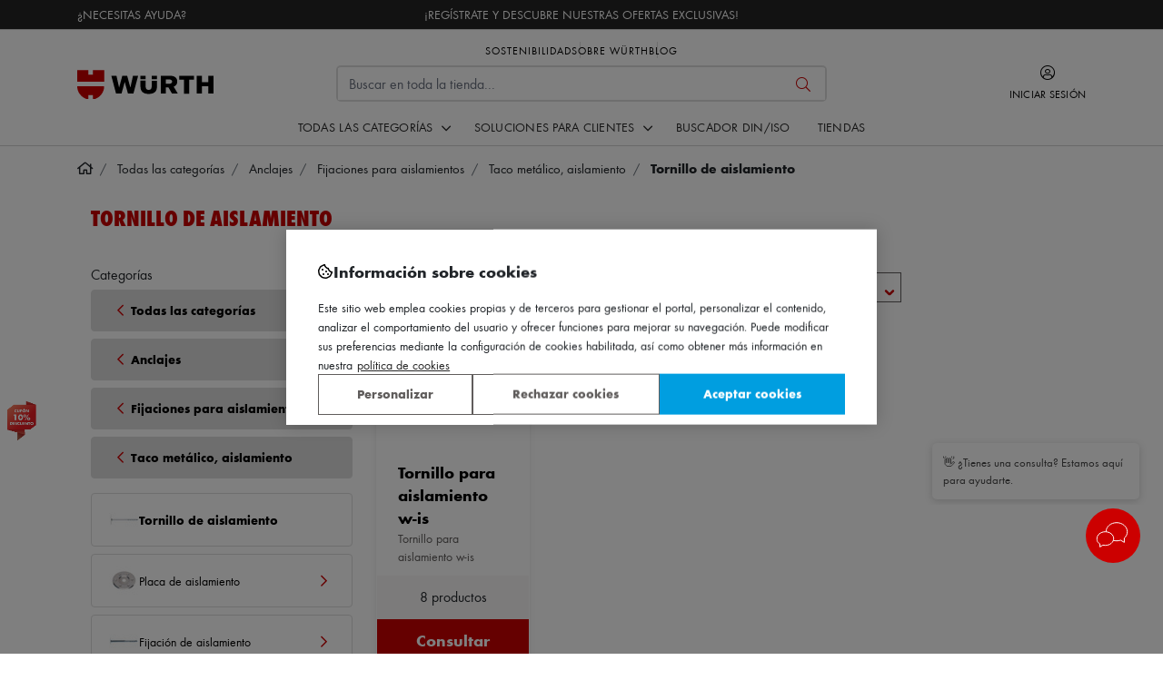

--- FILE ---
content_type: text/html; charset=UTF-8
request_url: https://www.wurth.es/static/version1769602047/frontend/Etailers/wurth/es_ES/Wurth_CatalogSearch/template/autocomplete/category.html
body_size: -385
content:
<dd class="<%- data.row_class %> mb-0" id="qs-option-<%- data.index %>" role="option" href="<%- data.url %>">
    <span class="qs-option-name"><%= data.title %></span>
</dd>


--- FILE ---
content_type: image/svg+xml
request_url: https://www.wurth.es/static/version1769602047/frontend/Etailers/wurth/es_ES/images/icons/arrow-down-red.svg
body_size: -94
content:
<svg width="12" height="12" viewBox="0 0 12 12" fill="none" xmlns="http://www.w3.org/2000/svg">
<path d="M9.96004 4.47501L6.70004 7.73501C6.31504 8.12001 5.68504 8.12001 5.30004 7.73501L2.04004 4.47501" stroke="#CC0000" stroke-width="2.5" stroke-miterlimit="10" stroke-linecap="round" stroke-linejoin="round"/>
</svg>


--- FILE ---
content_type: application/javascript; charset=UTF-8
request_url: https://www.wurth.es/static/version1769602047/frontend/Etailers/wurth/es_ES/js/video-modal.min.js
body_size: 34
content:
define(['jquery','domReady!'],function($){var $videoSrc;if($('[href="#videoModal"],[data-target="#videoModal"]').length>0){$('body').append("<!-- Modal -->\n"+"<div id=\"videoModal\" class=\"modal fade\" tabindex=\"-1\" role=\"dialog\" aria-labelledby=\"videoModal\" aria-hidden=\"true\">\n"+"<div class=\"modal-dialog modal-lg modal-dialog-centered\" role=\"document\">\n"+"<div class=\"modal-content\">\n"+"<div class=\"modal-body\"><button class=\"close\" type=\"button\" data-dismiss=\"modal\" aria-label=\"Close\"> <span aria-hidden=\"true\">×</span> </button> <!-- 16:9 aspect ratio -->\n"+"<div class=\"embed-responsive embed-responsive-16by9\"><iframe id=\"video\" class=\"embed-responsive-item\" src=\"\"></iframe></div>\n"+"</div>\n"+"</div>\n"+"</div>\n"+"</div>");$('[href="#videoModal"],[data-target="#videoModal"]').click(function(){$videoSrc=$(this).data("src");});$('#videoModal').on('shown.bs.modal',function(e){$(this).find("#video").attr('src',$videoSrc+"?autoplay=1&amp;modestbranding=1&amp;showinfo=0&rel=0");});$('#videoModal').on('hide.bs.modal',function(e){$(this).find("#video").attr('src',$videoSrc);});}});

--- FILE ---
content_type: application/javascript; charset=UTF-8
request_url: https://www.wurth.es/static/version1769602047/frontend/Etailers/wurth/es_ES/mage/validation-mixin.min.js
body_size: 373
content:
define(['jquery','jquery-ui-modules/widget'],function($){'use strict';var enhancedMageValidation={options:{errorPlacement:function(error,element){var errorPlacement=element,fieldWrapper,messageBox;if(element.attr('data-errors-message-box')){messageBox=$(element.attr('data-errors-message-box'));messageBox.html(error);return;}
if(element.hasClass('_has-datepicker')){errorPlacement=element.siblings('button');}
fieldWrapper=element.closest('.addon');if(fieldWrapper.length){errorPlacement=fieldWrapper.after(error);}
if(element.is(':checkbox')||element.is(':radio')){errorPlacement=element.parents('.control').children().last();if(!errorPlacement.length){errorPlacement=element.siblings('label').last();}}
if(element.siblings('.tooltip').length){errorPlacement=element.siblings('.tooltip');}
if(element.next().find('.tooltip').length){errorPlacement=element.next();}
errorPlacement.after(error);}}}
return function(mageValidation){$.validator.addMethod('required-if-all-sku-empty-and-file-not-loaded-cart',function(value,element,params){let valid=false,alternate=$(params.specifiedId),alternateValue,regex=/^[A-Za-z0-9\s]+$/;if(alternate.length>0){valid=this.check(alternate);if(valid){alternateValue=alternate.val();if(typeof alternateValue=='undefined'||alternateValue.length===0){valid=false;}}}
if(!valid){valid=!this.optional(element);}
$('input['+params.dataSku+'=true]').each(function(){let fieldValue=$(this).val();if((fieldValue!=='')&&(fieldValue.length<20)&&regex.test(fieldValue)){valid=true;}else{valid=false;}});return valid;},$.mage.__('Please enter valid SKU key.'));$.validator.addMethod('validate-storepickup-phone',function(value,element){if(this.optional(element)){return true;}
return /^(8|9|6|7)\d{8}$/.test(value);},$.mage.__('El Teléfono no es correcto. Debe tener "9" cifras y sólo puede contener números (0-9)'));$.widget('mage.validation',mageValidation,enhancedMageValidation);return $.mage.validation;}});

--- FILE ---
content_type: application/javascript; charset=UTF-8
request_url: https://www.wurth.es/static/version1769602047/frontend/Etailers/wurth/es_ES/Magento_QuickOrder/js/add-to-cart-reskyt.min.js
body_size: -210
content:
define(['mage/url','Magento_QuickOrder/js/model/add-to-cart-execute'],function(urlBuilder,addToCartService){'use strict';const serviceUrl=urlBuilder.build('quickbuy/ajax/addproduct');window.addToCartReskyt=(productData)=>{return addToCartService(serviceUrl,productData);};});

--- FILE ---
content_type: application/javascript; charset=UTF-8
request_url: https://www.wurth.es/static/version1769602047/frontend/Etailers/wurth/es_ES/Wurth_Gtm/js/customer-login.min.js
body_size: 84
content:
define(['jquery'],function($){'use strict';const cookies=['gtm_login','gtm_login-failed'];$.widget('wurth.gtmCustomerLogin',{_create:function(){this.checkCookiesLogin();},pushDataLayerLogin:function(event,successFields={},errorFields={}){window.dataLayer=window.dataLayer||[];if(window.dataLayer){window.dataLayer.push({'event':event,...successFields,...errorFields,});}},checkCookiesLogin:function(){const getGaCookie=item=>decodeURIComponent(document.cookie.match(`(?:(?:^|.*; *)${ item } *= *([^;]*).*$)|^.*$`)[1]||'');cookies.forEach(item=>{const cookie=getGaCookie(item);if(cookie){let layer={'event':item.replace('gtm_',''),...JSON.parse(cookie)}
if(layer.event==='login'){this.pushDataLayerLogin(layer.event="gaEvent",{event_name:"login",client_group:layer.clientGroup,canal_k:layer.canalK,login:{event_category:"login",event_action:"success",event_label:layer.eventLabel}},{},);}
if(layer.event==='login-failed'){this.pushDataLayerLogin(layer.event,{},{'error':layer.error},)}
this.removeCookie(item);}});},removeCookie:function(cookieName){let expiry=new Date();expiry.setTime(expiry.getTime()-3600);document.cookie=cookieName+"=; expires="+expiry.toGMTString()+"; path=/";}});return $.wurth.gtmCustomerLogin;});

--- FILE ---
content_type: application/javascript; charset=UTF-8
request_url: https://www.wurth.es/static/version1769602047/frontend/Etailers/wurth/es_ES/Wurth_Gtm/js/product_impressions-base.min.js
body_size: -294
content:
define(['jquery','uiComponent','mage/url'],function($,Component){"use strict";return Component.extend({pushDataLayer:function(products,event,additionalFields={},additionalEcommerce={},){if(window.dataLayer){window.dataLayer.push({...additionalFields,event,ecommerce:{...additionalEcommerce,impressions:JSON.parse(JSON.stringify(products))}});}}});});